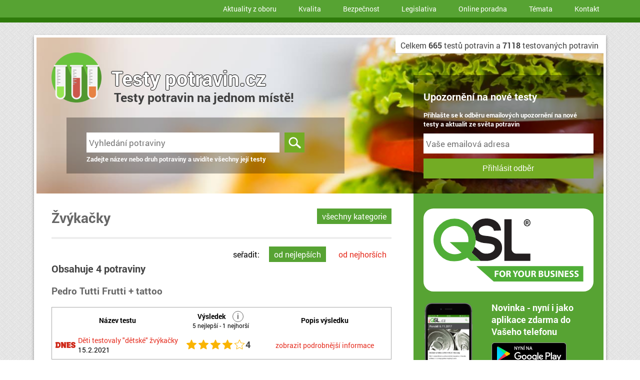

--- FILE ---
content_type: text/html; charset=UTF-8
request_url: https://www.testypotravin.cz/kategorie/zvykacky
body_size: 11198
content:
<!DOCTYPE html>
<html lang="cs">
  <head>
  <meta name="viewport" content="width=device-width, initial-scale=1">
  <meta name="robots" content="all,follow">
  <meta charset="utf-8" />
  <meta http-equiv="X-UA-Compatible" content="IE=edge,chrome=1" />
  <meta name="viewport" content="width=device-width,initial-scale=1.0" />
  <meta name="author" content="iQSL.cz" />
  <meta name="keywords" content="Žvýkačky" />
  <link rel="stylesheet" type="text/css" href="/css/cache/cache_59d31.css?3249250325" />

  
  
  
  
  <script type="text/javascript" src="/js/cache/cache_59d31.js?6032851176"></script>

<title>Žvýkačky</title>
<meta name="description" content="Žvýkačky" />
</head>
  <body class="page">
    <header>
  <nav>
    <div class="nav_wrap">
      <ul>
        <li><a href="http://www.iqsl.cz/aktuality">Aktuality z oboru</a></li>
        <li><a href="http://www.iqsl.cz/kvalita">Kvalita</a></li>
        <li><a href="http://www.iqsl.cz/bezpecnost">Bezpečnost</a></li>
        <li><a href="http://www.iqsl.cz/legislativa">Legislativa</a></li>
        <li><a href="http://www.iqsl.cz/online-poradna">Online poradna</a></li>
        <li><a href="http://www.iqsl.cz/tema">Témata</a></li>
        <li><a href="http://www.iqsl.cz/kontakt">Kontakt</a></li>
      </ul>
      <button class="c-hamburger c-hamburger--htx">
        <span>menu</span>
      </button>
    </div>
  </nav>
</header>
    <div class="container">
      <section class="home">
        <div id="food_tests_count_top_box">Celkem <strong>665</strong> testů potravin a <strong>7118</strong> testovaných potravin</div>
<a href="http://www.qualitysl.cz" target="_blank" id="qsl_logo"></a>
<a href="/" class="logo">
  <img src="/img/testy_potravin/logo.png" width="150" height="150" alt="" />
  <span class="h1">Testy potravin.cz</span>
  <span class="h2">Testy potravin na jednom místě!</h2></span>
</a>
<div class="search-box">
  <form method="post" action="/vyhledavani">
    <input placeholder="Vyhledání potraviny" name="search" type="text" value="">
    <button type="submit" name="submit"></button>
  </form>
  <span>Zadejte název nebo druh potraviny a uvidíte všechny její testy</span>
</div>

  
    <div id="newsletter_box">
    <form action="?" method="post">
      <input type="hidden" name="action" value="newsletter" />
      <h3>Upozornění na nové testy</h3>
      <span>Přihlašte se k odběru emailových upozornění na nové testy a aktualit ze světa potravin</span>
      <input placeholder="Vaše emailová adresa" name="email" type="text" value="">
      <button type="submit" name="submit">Přihlásit odběr</button>
    </form>
  </div>
        
      </section>
      <section class="content">

        <div class="main-content box" style="position:relative" data-box_name="main" id="box_25">
<div id="element_25" class="box_element"><a href="/kategorie" class="tp_button" style="float:right">všechny kategorie</a>
<h1>Žvýkačky</h1>
<div id="food_test_search_results_divider"></div><div id="food_test_sort_wrap">seřadit: <a href="?sort=best" class="selected">od nejlepších</a><a href="?sort=worst" class="">od nejhorších</a></div><h2>Obsahuje 4 potraviny</h2><div class="food_test_food_wrap"><div class="food_test_food_name">Pedro Tutti Frutti + tattoo</div><table class="food_test_food_tests_table"><thead><tr><th width="50%">Název testu</th><th nowrap>Výsledek <span title="Výsledek testu je přepočten na jednotnou stupnici 5ti bodů, kdy 5 je nejlepší výsledek." class="info_icon">i</span><div style="font-size:84%;font-weight:normal">5 nejlepší - 1 nejhorší</div></th><th  width="50%">Popis výsledku</th></tr></thead><tbody><tr><td><a href="/testy/deti-testovaly-detske-zvykacky">            <div class="thumbnail" style="background-color:#fff">
              <img src="/foto/40/87_40~dSQ0lH.png">            </div>Děti testovaly &quot;dětské&quot; žvýkačky</a><br />15.2.2021</td><td nowrap><span class="food_test_star full"></span><span class="food_test_star full"></span><span class="food_test_star full"></span><span class="food_test_star full"></span><span class="food_test_star empty"></span><span class="food_test_score">4</span></td><td><a href="#" class="show_description_link">zobrazit podrobnější informace</a><a href="#" class="show_close_link" style="display:none">zavřít podrobnější informace</a><div class="food_test_food_description"><strong>Hodnotící stupnice:</strong> 1&nbsp;(nejlepší)&nbsp;-&nbsp;5&nbsp;(nejhorší)<br /><br />Známka: 2<br />
<br />
Podle hodnocení skupinky (čtyř) dětí by se tato žvýkačka umístila na děleném prvním, resp. druhém, místě - hezky voní a dobře chutná. Radost z tetovacího obrázku netrvala dlouho, aplikace připomíná depilaci.<br />
<br />
Názor dentisty: vzhledem k obsahu cukru a glukózového sirupu, jež mohou způsobit zubní kaz, nelze tyto žvýkačky považovat za &quot;produkt udržující zuby čisté a svěží&quot;.</div></td></tr></tbody></table></div><div class="food_test_food_wrap"><div class="food_test_food_name">Orbit White Fruit</div><table class="food_test_food_tests_table"><thead><tr><th width="50%">Název testu</th><th nowrap>Výsledek <span title="Výsledek testu je přepočten na jednotnou stupnici 5ti bodů, kdy 5 je nejlepší výsledek." class="info_icon">i</span><div style="font-size:84%;font-weight:normal">5 nejlepší - 1 nejhorší</div></th><th  width="50%">Popis výsledku</th></tr></thead><tbody><tr><td><a href="/testy/deti-testovaly-detske-zvykacky">            <div class="thumbnail" style="background-color:#fff">
              <img src="/foto/40/87_40~dSQ0lH.png">            </div>Děti testovaly &quot;dětské&quot; žvýkačky</a><br />15.2.2021</td><td nowrap><span class="food_test_star full"></span><span class="food_test_star full"></span><span class="food_test_star full"></span><span class="food_test_star full"></span><span class="food_test_star empty"></span><span class="food_test_score">4</span></td><td><a href="#" class="show_description_link">zobrazit podrobnější informace</a><a href="#" class="show_close_link" style="display:none">zavřít podrobnější informace</a><div class="food_test_food_description"><strong>Hodnotící stupnice:</strong> 1&nbsp;(nejlepší)&nbsp;-&nbsp;5&nbsp;(nejhorší)<br /><br />Známka: 2<br />
<br />
Hodnotící (čtyři děti ve věku 10 - 14 let) této žvýkačce dopřáli dělené první místo, resp. druhé, místo - v ústech působí svěže a relativně dlouho vydrží. Nepříjemně překvapila absence vůně.<br />
<br />
Názor dentisty: tento výrobek se vzhledem ke složení dá považovat v rámci testu za určitý kompromis. Na jedné straně: obsah přírodních cukrů (xylotilu, sorbitolu a manitolu) x na straně druhé: obsahuje syntetická sladila (aspartam a acesulfam draselný) a umělá barviva.</div></td></tr></tbody></table></div><div class="food_test_food_wrap"><div class="food_test_food_name">Hubba Bubba Strawberry flavour</div><table class="food_test_food_tests_table"><thead><tr><th width="50%">Název testu</th><th nowrap>Výsledek <span title="Výsledek testu je přepočten na jednotnou stupnici 5ti bodů, kdy 5 je nejlepší výsledek." class="info_icon">i</span><div style="font-size:84%;font-weight:normal">5 nejlepší - 1 nejhorší</div></th><th  width="50%">Popis výsledku</th></tr></thead><tbody><tr><td><a href="/testy/deti-testovaly-detske-zvykacky">            <div class="thumbnail" style="background-color:#fff">
              <img src="/foto/40/87_40~dSQ0lH.png">            </div>Děti testovaly &quot;dětské&quot; žvýkačky</a><br />15.2.2021</td><td nowrap><span class="food_test_star full"></span><span class="food_test_star full"></span><span class="food_test_star full"></span><span class="food_test_star empty"></span><span class="food_test_star empty"></span><span class="food_test_score">3.8</span></td><td><a href="#" class="show_description_link">zobrazit podrobnější informace</a><a href="#" class="show_close_link" style="display:none">zavřít podrobnější informace</a><div class="food_test_food_description"><strong>Hodnotící stupnice:</strong> 1&nbsp;(nejlepší)&nbsp;-&nbsp;5&nbsp;(nejhorší)<br /><br />Známka: 2,25<br />
<br />
Názor porotců (dvou chlapců a dvou dívek) se občas různil. Má silnou vůni a výraznou chuť - možná až příliš sladkou. Objemově je velká a navíc se trhá.<br />
<br />
Názor dentisty: téměř totožné složení jako u výrobku Pedro = příliš cukru, riziko zubního kazu, pro děti &quot;nevhodné&quot;.</div></td></tr></tbody></table></div><div class="food_test_food_wrap"><div class="food_test_food_name">Hugo žvýkačky Fresh Fruit bez aspartamu</div><table class="food_test_food_tests_table"><thead><tr><th width="50%">Název testu</th><th nowrap>Výsledek <span title="Výsledek testu je přepočten na jednotnou stupnici 5ti bodů, kdy 5 je nejlepší výsledek." class="info_icon">i</span><div style="font-size:84%;font-weight:normal">5 nejlepší - 1 nejhorší</div></th><th  width="50%">Popis výsledku</th></tr></thead><tbody><tr><td><a href="/testy/deti-testovaly-detske-zvykacky">            <div class="thumbnail" style="background-color:#fff">
              <img src="/foto/40/87_40~dSQ0lH.png">            </div>Děti testovaly &quot;dětské&quot; žvýkačky</a><br />15.2.2021</td><td nowrap><span class="food_test_star full"></span><span class="food_test_star full"></span><span class="food_test_star empty"></span><span class="food_test_star empty"></span><span class="food_test_star empty"></span><span class="food_test_score">2.5</span></td><td><a href="#" class="show_description_link">zobrazit podrobnější informace</a><a href="#" class="show_close_link" style="display:none">zavřít podrobnější informace</a><div class="food_test_food_description"><strong>Hodnotící stupnice:</strong> 1&nbsp;(nejlepší)&nbsp;-&nbsp;5&nbsp;(nejhorší)<br /><br />Známka: 3,5<br />
<br />
Dětem (2 dívky a 2 chlapci, 10 - 14 let) se tento vzorek příliš nezamlouval - mdlý, bez chuti.<br />
<br />
Názor dentisty: skvělá volba! Obsahuje pouze přírodní sladidlo xylitol (pozn. neštěpí se na kyseliny, které poté napadají zubní sklovinu a současně má v porovnání s běžným cukrem mnohem nižší kalorický obsah). </div></td></tr></tbody></table></div>

<script>
$(function(){
  $('#food_test_search_box_select').change(function(){
    $(this).addClass('selected');
  });
  $('.show_description_link').on('click', function(){
    $(this).closest('td').find('.food_test_food_description').slideDown(800);
    $(this).hide();
    $(this).closest('td').find('.show_close_link').show();
    return false;
  });
  $('.show_close_link').on('click', function(){
    $(this).closest('td').find('.food_test_food_description').slideUp(800);
    $(this).hide();
    $(this).closest('td').find('.show_description_link').show();
    return false;
  });
});
</script></div></div>

        
        <div class="right-sidebar">
    <a href="http://www.qualitysl.cz" target="_blank" id="sidebar_qsl_link"><img src="/img/logo_qsl_optim.svg" id="sidebar_qsl_logo" alt=""></a>
    <div id="promo" class="outer-wrap">
        <div class="promo_inner">
            <div class="group">
                <div class="left-col">
                    <img src="/img/promo/screen.png" width="834" height="1670" alt="">
                </div>
                <div class="right-col">
            <span id="promo-title">
        Novinka - nyní i jako aplikace zdarma do Vašeho telefonu
    </span>
                    <a href="https://play.google.com/store/apps/details?id=cz.duoweb.iqsl&hl=cs"><img id="android" class="badge" src="/img/promo/google-play-badge.png" alt="Stáhnout na Google Play" width="564" height="168"></a>
                    <a href="https://itunes.apple.com/us/app/iqsl-cz/id1304612429?mt=8"><img id="apple" class="badge" src="/img/promo/apple-badge.svg" alt="Stáhnout na AppStore"></a>
                </div>
            </div>
        </div>
    </div>
  

  <div class="news">
    <h3>Aktuálně ze světa potravin</h3>
    <a href="http://www.iqsl.cz/v-bryndze-slovenskeho-vyrobce-byly-zjisteny-listerie" title="Informaci o nevyhovující bryndze obdržela Státní veterinární správa skrze systém rychlého varování pro potraviny a krmiva RASFF. Do České republiky bylo dodáno necelých 1,5 tuny sýra, u nichž laboratoř potvrdila přítomnost patogenních bakterií Listeria monocytogenes. Riziková šarže byla k dostání v provozovnách obchodních řetězců Makro a Penny Market.">V bryndze slovenského výrobce byly zjištěny listerie</a><a href="http://www.iqsl.cz/inspekce-odhalila-falsovane-masne-konzervy-z-dovozu" title="Státní zemědělská a potravinářská inspekce (SZPI) rozhodla o zákazu uvádění na trh masné konzervy, která byla nabízena firmou Torgretail CZ s.r.o., jež provozuje síť prodejen MERE, jelikož obsah masa neodpovídal údajům na etiketě a výrobce neuvedl alergen.">Inspekce odhalila falšované masné konzervy z dovozu</a><a href="http://www.iqsl.cz/spolecnost-nestle-pristoupila-ke-stazeni-jedne-sarze-kojenecke-vyzivy" title="Nestlé s.r.o. na svém webu informuje spotřebitele a odběratele o stažení jedné šarže počáteční kojenecké výživy BEBA z tržní sítě z důvodu možného obsahu mikroorganismu Bacillus cereus, resp. jeho toxinu cereulidu.">Společnost Nestlé přistoupila ke stažení jedné šarže kojenecké výživy</a><a href="http://www.iqsl.cz/ano-kritizuje-nove-skolni-jidelnicky" title="Nastupující vláda má v plánu upravit vyhlášku o zdravých obědech, resp. takzvaný spotřební koš, který školním jídelnám ukládá zařazovat do jídelníčků více luštěnin či celozrnných příloh. Hnutí ANO varuje, že se z dětí stávají pokusní strávníci a že nová skladba jídel povede k častějšímu vyhazování obědů. Smyslem změn vyhlášky přitom bylo právě omezit plýtvání.">ANO kritizuje nové školní jídelníčky</a><a href="http://www.iqsl.cz/nebezpecna-kurata-z-francie-svs-naridila-stazeni-z-trhu" title="Státní veterinární správa (SVS) varuje spotřebitele – v tuzemské tržní síti v provozovnách supermarketu DELMART byla k dostání celá chlazená kuřata francouzského původu, v nichž byla odhalena přítomnost salmonel.">Nebezpečná kuřata z Francie: SVS nařídila stažení z trhu </a><a href="http://www.iqsl.cz/pripominka-ohlasky-prodeje-vanocnich-kapru" title="Státní veterinární správa (SVS) opětovně apeluje na prodejce vánočních kaprů, aby nezapomněli ohlásit termín a místo prodeje, a to minimálně sedm dní před jeho zahájením. ">Připomínka ohlášky prodeje vánočních kaprů</a><a href="http://www.iqsl.cz/cesi-nakupuji-levne-maslo-jako-o-zivot-pozor-na-detail-ktery-muze-zkazit-radost" title="V tržní síti je nyní k dostání neobvykle levné máslo – čtvrtkilová kostka vyjde i na méně než třicet korun. Podle Potravinářské komory ale takto nízká cena dlouho nevydrží, navíc má celý trend jeden háček.">Češi nakupují levné máslo jako o život. Pozor na detail, který může zkazit radost</a><a href="http://www.iqsl.cz/zakaz-plastovych-obalu-prinese-potize-tvrdi-potravinari" title="Od roku 2030 mají z trhu zmizet některé plastové obaly. Opatření by se mohlo týkat také smršťovací fólie, která dnes při přepravě zajišťuje zboží na dřevěných paletách. Jako alternativa se nabízí například karton. Potravináři varují, že by změna výrazně narušila jejich provoz. Obchodníci proto doufají, že se pravidla ještě podaří upravit.">Zákaz plastových obalů přinese potíže, tvrdí potravináři</a><a href="http://www.iqsl.cz/pravidla-pro-dovoz-ryb-a-produktu-rybolovu-se-zkraje-pristiho-roku-zmeni" title="Od 10. ledna 2026 začne platit nový systém certifikace úlovků, který má zabránit dovozu nelegálních rybích produktů do EU. Papírování končí – přicházejí elektronické formuláře a dovozci budou k hlášení ryb a rybích produktů povinni využívat digitální systém CATCH, který vznikl na základě unijního nařízení.">Pravidla pro dovoz ryb a produktů rybolovu se zkraje příštího roku změní</a><a href="http://www.iqsl.cz/cesko-omezuje-veterinarni-antibiotika-spotreba-od-roku-2008-spadla-o-70" title="V předchozím týdnu probíhal „Světový antibiotický den“, který má za úkol podpořit odpovědný přístup k jejich používání. S ohledem na veterinární oblast přinášíme dobrou zprávu. Spotřeba antibiotik v tuzemských chovech hospodářských zvířat dlouhodobě klesá a drží se pod průměrem Evropské unie.">Česko omezuje veterinární antibiotika: spotřeba od roku 2008 spadla o 70 %</a>  </div>
  <div class="ad">
    <a href="http://www.iqsl.cz/" title="Nezávislý informační portál o bezpečnosti a kvalitě potravin"><img src="/img/testy_potravin/iqsl.png" width="100" height="27" alt="">
      <p>Informace o bezpečnosti a kvalitě potravin vám přináší www.iQSL.cz</p></a>
  </div>
  <div class="services">
    <h3>Služby pro výrobce</h3>
    <a href="http://qualitysl.cz/znaceni-vyrobku" target="_blank"><span class="title">Značení výrobků</span>Navrhneme pro Vás obal a umístíme na něj všechny zákonem stanovené
      informace</a>

    <a href="http://qualitysl.cz/testovani-potravin" target="_blank"><span class="title">Testování potravin</span>Zabezpečujeme odběry vzorků a akreditované nebo neakreditované
      rozbory potravin i spotřebního zboží</a>

    <a href="http://qualitysl.cz/haccp" target="_blank"><span class="title">HACCP</span>Obstaráme nezbytné formuláře k HACCP a pomůžeme s vyplněním dokumentace</a>

    <a href="http://qualitysl.cz/statni-inspekce" target="_blank"><span class="title">Státní inspekce</span>Díky našim zkušenostem Vás dokážeme na kontrolu potravin dokonale připravit, poskytneme pomoc při jednání s úřady</a>


  </div></div>
        </section></div>
    <div id="pre_footer_wrap">
  <div id="pre_footer">
      <div class="article_title">Kategorie potravin</div>
      <a href="/kategorie/acidofilni-mleko">acidofilní mléko</a><a href="/kategorie/adventni-kalendar">Adventní kalendář</a><a href="/kategorie/alternativni-brcka-slamky">Alternativní brčka, slámky</a><a href="/kategorie/alternativy-rizku">Alternativy řízků</a><a href="/kategorie/anglicka-slanina">Anglická slanina</a><a href="/kategorie/arasidova-masla">Arašídová másla</a><a href="/kategorie/bagety">Bagety</a><a href="/kategorie/balena-voda">Balená voda</a><a href="/kategorie/baleny-chleb">Balený chléb</a><a href="/kategorie/balkansky-syr">Balkánský sýr</a><a href="/kategorie/bezkofeinove-alternativy-kavy">Bezkofeinové alternativy kávy</a><a href="/kategorie/bezlepkovy-chleb">Bezlepkový chléb</a><a href="/kategorie/bezmasy-fast-food">Bezmasý fast food</a><a href="/kategorie/bily-jogurt">Bílý jogurt</a><a href="/kategorie/bramborovy-salat">Bramborový salát</a><a href="/kategorie/brambory">Brambory</a><a href="/kategorie/bryndza">Bryndza</a><a href="/kategorie/bujon">Bujón</a><a href="/kategorie/burger">Burger</a><a href="/kategorie/bylinny-caj">Bylinný čaj</a><a href="/kategorie/celozrnna-mouka">Celozrnná mouka </a><a href="/kategorie/cerealie">Cereálie</a><a href="/kategorie/cerealni-tycinka">Cereální tyčinka</a><a href="/kategorie/cider">Cider</a><a href="/kategorie/cizrnova-pomazanka">Cizrnová pomazánka</a><a href="/kategorie/cukr">Cukr</a><a href="/kategorie/cukrovi">Cukroví</a><a href="/kategorie/caj">Čaj</a><a href="/kategorie/cajovky-a-metske-salamy">Čajovky a métské salámy</a><a href="/kategorie/cerny-caj">Černý čaj</a><a href="/kategorie/cerstve-plnotucne-mleko">Čerstvé plnotučné mléko</a><a href="/kategorie/cokolada">Čokoláda</a><a href="/kategorie/cokolada-na-vareni">Čokoláda na vaření</a><a href="/kategorie/cokoladove-figurky">Čokoládové figurky</a><a href="/kategorie/datle">Datle</a><a href="/kategorie/detske-cerealie">Dětské cereálie</a><a href="/kategorie/detske-svacinky">Dětské svačinky</a><a href="/kategorie/detske-sampanske">Dětské šampaňské</a><a href="/kategorie/detsky-napoj">Dětský nápoj </a><a href="/kategorie/dezerty-a-pudinky">Dezerty a pudinky</a><a href="/kategorie/dochucovadla">Dochucovadla</a><a href="/kategorie/drozdi">Droždí</a><a href="/kategorie/drstkova-polevka">Dršťková polévka</a><a href="/kategorie/drubezi-nugety">Drůbeží nugety</a><a href="/kategorie/drubezi-parky">Drůbeží párky</a><a href="/kategorie/dynove-seminko">Dýňové semínko</a><a href="/kategorie/dzem">Džem</a><a href="/kategorie/dzusy">Džusy</a><a href="/kategorie/eidam-30">Eidam 30%</a><a href="/kategorie/energeticky-napoj">Energetický nápoj</a><a href="/kategorie/extra-panensky-olivovy-olej">Extra panenský olivový olej</a><a href="/kategorie/fast-food">Fast food</a><a href="/kategorie/fermentovane-vyrobky">Fermentované výrobky</a><a href="/kategorie/fiky">Fíky</a><a href="/kategorie/gothajsky-salam">Gothajský salám</a><a href="/kategorie/grilovaci-klobasa">Grilovací klobása</a><a href="/kategorie/grilovaci-koreni">Grilovací koření</a><a href="/kategorie/grilovaci-omacka">Grilovací omáčka</a><a href="/kategorie/gulasova-polevka">Gulášová polévka</a><a href="/kategorie/gumovi-medvidci">Gumoví medvídci</a><a href="/kategorie/hamburgery">Hamburgery</a><a href="/kategorie/hladka-mouka">Hladká mouka</a><a href="/kategorie/horcice">Hořčice</a><a href="/kategorie/horka-cokolada">Hořká čokoláda</a><a href="/kategorie/hotove-chlazene-jidlo">Hotové chlazené jídlo </a><a href="/kategorie/hotove-jidlo">Hotové jídlo</a><a href="/kategorie/housky">Housky</a><a href="/kategorie/hovezi-bujon">Hovězí bujón</a><a href="/kategorie/hovezi-burger">Hovězí burger</a><a href="/kategorie/hroznove-vino">Hroznové víno</a><a href="/kategorie/chia-seminka">Chia semínka</a><a href="/kategorie/chipsy">Chipsy</a><a href="/kategorie/Chleb">Chléb</a><a href="/kategorie/instantni-caj">Instantní čaj</a><a href="/kategorie/instantni-cinska-polevka">Instantní čínská polévka</a><a href="/kategorie/instantni-kav">Instantní káv</a><a href="/kategorie/instantni-kava">Instantní káva</a><a href="/kategorie/instantni-napoj">Instantní nápoj</a><a href="/kategorie/instantni-pokrmy-z-brambor">Instantní pokrmy z brambor</a><a href="/kategorie/instantni-polevka">Instantní polévka</a><a href="/kategorie/ipa">IPA</a><a href="/kategorie/jablko">Jablko</a><a href="/kategorie/jahody">Jahody</a><a href="/kategorie/jatrova-pastika">Játrová paštika</a><a href="/kategorie/jatrova-zavarka">Játrová zavářka</a><a href="/kategorie/jogurtovy-koktejl">jogurtový koktejl</a><a href="/kategorie/jogurtovy-napoj">Jogurtový nápoj</a><a href="/kategorie/jogurtovy-napoj-s-bifidokulturou">jogurtový nápoj s bifidokulturou</a><a href="/kategorie/jogurty">Jogurty</a><a href="/kategorie/kakao-sypke">Kakao (sypké)</a><a href="/kategorie/kakaovy-napoj">Kakaový nápoj</a><a href="/kategorie/kavove-kapsle">Kávové kapsle</a><a href="/kategorie/kebab">Kebab</a><a href="/kategorie/kecupy">Kečupy</a><a href="/kategorie/kefirove-mleko">kefírové mléko</a><a href="/kategorie/kladenska-pecene">kladenská pečeně</a><a href="/kategorie/klobasa">Klobása</a><a href="/kategorie/knackebrot">Knäckebrot</a><a href="/kategorie/knedlik">Knedlík</a><a href="/kategorie/kohoutkova-voda">Kohoutková voda</a><a href="/kategorie/kombucha">Kombucha</a><a href="/kategorie/koncentrovane-mlecne-vyrobky">Koncentrované mléčné výrobky</a><a href="/kategorie/konopna-smes">Konopná směs</a><a href="/kategorie/konopny-caj">Konopný čaj</a><a href="/kategorie/konzerva">Konzerva</a><a href="/kategorie/konzerva-pro-psy">Konzerva pro psy</a><a href="/kategorie/konzervy-pro-kocky">Konzervy pro kočky</a><a href="/kategorie/krabi-tycinky">Krabí tyčinky</a><a href="/kategorie/krajena-rajcata">Krájená rajčata</a><a href="/kategorie/krehky-chleb">Křehký chléb</a><a href="/kategorie/kukuricny-chlebicek">Kukuřičný chlebíček</a><a href="/kategorie/kureci-maso">Kuřecí maso</a><a href="/kategorie/kvaskovy-chleb">Kváskový chléb</a><a href="/kategorie/kysane-zeli">Kysané zelí</a><a href="/kategorie/lahudky">Lahůdky</a><a href="/kategorie/ledova-kava">Ledová káva</a><a href="/kategorie/ledovy-caj">Ledový čaj</a><a href="/kategorie/lezak">Ležák</a><a href="/kategorie/lihoviny">Lihoviny</a><a href="/kategorie/limonada">Limonáda</a><a href="/kategorie/liskove-orechy">Lískové ořechy</a><a href="/kategorie/listove-testo">Listové těsto</a><a href="/kategorie/lnene-seminko">Lněné semínko</a><a href="/kategorie/lovecky-salam">Lovecký salám</a><a href="/kategorie/luncheon-meat">Luncheon meat</a><a href="/kategorie/lunchmeat">Lunchmeat</a><a href="/kategorie/majoneza">Majonéza</a><a href="/kategorie/mak">Mák</a><a href="/kategorie/margarin">Margarín</a><a href="/kategorie/marinovane-maso">Marinované maso</a><a href="/kategorie/masla">Másla</a><a href="/kategorie/masne-polotovary">Masné polotovary</a><a href="/kategorie/masozeleninovy-prikrm">Masozeleninový příkrm</a><a href="/kategorie/med">Med</a><a href="/kategorie/medovina">Medovina</a><a href="/kategorie/mekky-salam">Měkký salám</a><a href="/kategorie/merunky">Meruňky</a><a href="/kategorie/michany-napoj-z-ovoce-a-syrovatky">míchaný nápoj z ovoce a syrovátky</a><a href="/kategorie/mlecna-cokolada-s-orisky">Mléčná čokoláda s oříšky</a><a href="/kategorie/mlecny-napoj">Mléčný nápoj</a><a href="/kategorie/mleta-kava">Mletá káva</a><a href="/kategorie/mlete-hovezi">Mleté hovězí</a><a href="/kategorie/mlete-maso">Mleté maso</a><a href="/kategorie/morske-plody">Mořské plody</a><a href="/kategorie/most">Mošt</a><a href="/kategorie/mozzarella">Mozzarella</a><a href="/kategorie/mrazena-sunkova-pizza">Mražená šunková pizza</a><a href="/kategorie/mrazena-zelenina">Mražená zelenina</a><a href="/kategorie/mrazene-potraviny">Mražené potraviny</a><a href="/kategorie/mrazene-ryby">Mražené ryby</a><a href="/kategorie/mrazeny-krem">Mražený krém</a><a href="/kategorie/mrazeny-spenat">Mražený špenát</a><a href="/kategorie/mrazeny-spenatovy-protlak">Mražený špenátový protlak</a><a href="/kategorie/multivitaminy">Multivitaminy</a><a href="/kategorie/musli">Müsli</a><a href="/kategorie/musli-tycinka">Müsli tyčinka</a><a href="/kategorie/nakladane-feferonky">Nakládané feferonky</a><a href="/kategorie/nakladany-syr">Nakládaný sýr</a><a href="/kategorie/nanuk">Nanuk</a><a href="/kategorie/napoj">Nápoj</a><a href="/kategorie/nealkoholicke-pivo">Nealkoholické pivo</a><a href="/kategorie/nealkoholicke-vino">Nealkoholické víno</a><a href="/kategorie/nektar">Nektar</a><a href="/kategorie/nizkotucne-kefirove-mleko">nízkotučné kefírové mléko</a><a href="/kategorie/ochucena-voda">Ochucená voda</a><a href="/kategorie/ochuceny-jogurt">Ochucený jogurt</a><a href="/kategorie/ochuceny-termix">Ochucený termix</a><a href="/kategorie/ochuceny-tvaroh">Ochucený tvaroh</a><a href="/kategorie/ochuceny-tvarohovy-dezert">Ochucený tvarohový dezert</a><a href="/kategorie/ochuceny-tvarohovy-krem">Ochucený tvarohový krém</a><a href="/kategorie/olej">Olej</a><a href="/kategorie/oplatky">Oplatky</a><a href="/kategorie/orechova-tycinka">Ořechová tyčinka</a><a href="/kategorie/orechy">Ořechy</a><a href="/kategorie/oriskova-pomazanka">Oříšková pomazánka</a><a href="/kategorie/oriskove-maslo">oříškové máslo</a><a href="/kategorie/ovesna-kase">Ovesná kaše</a><a href="/kategorie/ovocna-presnidavka">Ovocná přesnídávka</a><a href="/kategorie/ovocna-tycinka">Ovocná tyčinka</a><a href="/kategorie/ovocne-knedliky">Ovocné knedlíky</a><a href="/kategorie/ovocny-sirup">Ovocný sirup</a><a href="/kategorie/paprika">Paprika</a><a href="/kategorie/parky">Párky</a><a href="/kategorie/parizsky-salat">Pařížský salát</a><a href="/kategorie/pastika">Paštika</a><a href="/kategorie/pecivo">Pečivo</a><a href="/kategorie/pepr">Pepř</a><a href="/kategorie/piskoty">Piškoty</a><a href="/kategorie/pivni-mix">Pivní mix</a><a href="/kategorie/pivo">Pivo</a><a href="/kategorie/pizza">Pizza</a><a href="/kategorie/pizza-hawai">Pizza Hawai</a><a href="/kategorie/podkategorie-jatrovych-pastik">Podkategorie játrových paštik</a><a href="/kategorie/pochoutkovy-salat">Pochoutkový salát</a><a href="/kategorie/polohruba-mouka">Polohrubá mouka</a><a href="/kategorie/pomazanka-pomazankovy-krem">Pomázánka/pomazánkový krém</a><a href="/kategorie/prosecco">Prosecco</a><a href="/kategorie/proteinova-tycinka">proteinová tyčinka</a><a href="/kategorie/prepustena-masla-ghi">Přepuštěná másla/ghí</a><a href="/kategorie/psenicne-pivo">Pšeničné pivo</a><a href="/kategorie/psenicno-zitny-chleb">Pšenično-žitný chléb</a><a href="/kategorie/rajcatove-pyre">Rajčatové pyré</a><a href="/kategorie/rajcatovy-protlak">Rajčatový protlak</a><a href="/kategorie/rajce">Rajče</a><a href="/kategorie/rostlinna-alternativa">Rostlinná alternativa</a><a href="/kategorie/rostlinna-alternativa-jogurtu">Rostlinná alternativa jogurtu</a><a href="/kategorie/rostlinny-tuk">Rostlinný tuk</a><a href="/kategorie/rostlinny-tuk-na-peceni">Rostlinný tuk na pečení</a><a href="/kategorie/rozinky">Rozinky</a><a href="/kategorie/rybi-filet">Rybí filet</a><a href="/kategorie/rybi-prsty">Rybí prsty</a><a href="/kategorie/rybi-salat">Rybí salát</a><a href="/kategorie/ryby">Ryby</a><a href="/kategorie/ryze">Rýže</a><a href="/kategorie/ryzovy-chlebicek">Rýžový chlebíček</a><a href="/kategorie/salam-herkules">Salám Herkules</a><a href="/kategorie/salam-junior">Salám Junior</a><a href="/kategorie/salam-polican">Salám Poličan</a><a href="/kategorie/salam-uherak">Salám Uherák</a><a href="/kategorie/salam-vysocina">Salám Vysočina</a><a href="/kategorie/salat">Salát</a><a href="/kategorie/sardinky">Sardinky</a><a href="/kategorie/sekana">Sekaná</a><a href="/kategorie/sekt">Sekt</a><a href="/kategorie/sendvice">Sendviče</a><a href="/kategorie/sirup">Sirup</a><a href="/kategorie/skyr">skyr</a><a href="/kategorie/sladidla">Sladidla</a><a href="/kategorie/sladka-paprika">Sladká paprika</a><a href="/kategorie/sladke-potraviny">Sladké potraviny</a><a href="/kategorie/sladkokysela-omacka">Sladkokyselá omáčka</a><a href="/kategorie/slane-pochutiny">Slané pochutiny</a><a href="/kategorie/smazene-hranolky">Smažené hranolky</a><a href="/kategorie/smes">Směs</a><a href="/kategorie/smesny-roztiratelny-tuk">Směsný roztíratelný tuk</a><a href="/kategorie/smetanovy-tvarohovy-krem">Smetanový/tvarohový krém</a><a href="/kategorie/smoothie">smoothie</a><a href="/kategorie/snack">Snack</a><a href="/kategorie/sojova-omacka-a-ochucovadlo">Sójová omáčka a ochucovadlo</a><a href="/kategorie/sterilovane-okurky">Sterilované okurky</a><a href="/kategorie/sterilovany-hrasek">Sterilovaný hrášek</a><a href="/kategorie/stoprocentni-rostlinne-tuky">Stoprocentní rostlinné tuky</a><a href="/kategorie/strouhanka">Strouhanka</a><a href="/kategorie/strouhany-syr">Strouhaný sýr</a><a href="/kategorie/suchary">Suchary</a><a href="/kategorie/susene-konopi">Sušené konopí</a><a href="/kategorie/susene-maso">Sušené maso</a><a href="/kategorie/susenky">Sušenky</a><a href="/kategorie/svetly-lezak">Světlý ležák</a><a href="/kategorie/svickova-omacka">Svíčková omáčka</a><a href="/kategorie/syr-cottage">sýr Cottage</a><a href="/kategorie/syr-mozzarella">Sýr Mozzarella</a><a href="/kategorie/syry">Sýry </a><a href="/kategorie/slehacka-ve-spreji">Šlehačka ve spreji</a><a href="/kategorie/spaldova-mouka">Špaldová mouka</a><a href="/kategorie/spekacky">Špekáčky</a><a href="/kategorie/stava">Šťáva</a><a href="/kategorie/sunka">Šunka</a><a href="/kategorie/sunka-nejvyssi-jakosti">Šunka nejvyšší jakosti</a><a href="/kategorie/sunka-standardni">Šunka standardní</a><a href="/kategorie/sunka-vyberova">Šunka výběrová</a><a href="/kategorie/sunkovy-salam">Šunkový salám</a><a href="/kategorie/svestkova-povidla">Švestková povidla</a><a href="/kategorie/tatarska-omacka">Tatarská omáčka</a><a href="/kategorie/tatarsky-biftek">Tatarský biftek</a><a href="/kategorie/taveny-syr">Tavený sýr</a><a href="/kategorie/testoviny">Těstoviny </a><a href="/kategorie/tradicni-pomazankove">tradiční pomazánkové</a><a href="/kategorie/trvanlive-polotucne-mleko">Trvanlivé polotučné mléko</a><a href="/kategorie/tunak">Tuňák</a><a href="/kategorie/tunakovy-salat">Tuňákový salát</a><a href="/kategorie/turisticky-salam">Turistický salám</a><a href="/kategorie/tvaroh">Tvaroh</a><a href="/kategorie/tycinka-s-orechy-a-seminky">Tyčinka s ořechy a semínky</a><a href="/kategorie/tycinka-s-ovocem-a-orechy">Tyčinka s ovocem a ořechy</a><a href="/kategorie/tycinka-s-ovocem-a-seminky">Tyčinka s ovocem a semínky</a><a href="/kategorie/tycinka-se-seminky">Tyčinka se semínky</a><a href="/kategorie/utopenci">Utopenci</a><a href="/kategorie/uzene-maso">Uzené maso</a><a href="/kategorie/uzeniny">Uzeniny</a><a href="/kategorie/uzeny-losos">Uzený losos</a><a href="/kategorie/vajecny-liker">Vaječný likér</a><a href="/kategorie/vajickova-pomazanka">Vajíčková pomazánka</a><a href="/kategorie/vajickovy-salat">Vajíčkový salát</a><a href="/kategorie/vanocka">Vánočka</a><a href="/kategorie/vanocni-kolekce">Vánoční kolekce</a><a href="/kategorie/vanocni-pecivo">Vánoční pečivo</a><a href="/kategorie/vejce">Vejce</a><a href="/kategorie/veprova-konzerva">Vepřová  konzerva</a><a href="/kategorie/veprova-tlacenka">Vepřová tlačenka</a><a href="/kategorie/veprove-sadlo">Vepřové sádlo</a><a href="/kategorie/videnske-parky">Vídeňské párky</a><a href="/kategorie/vinna-klobasa">Vinná klobása</a><a href="/kategorie/vino">Víno</a><a href="/kategorie/vlassky-salat">Vlašský salát</a><a href="/kategorie/voda">Voda</a><a href="/kategorie/vycepni-pivo">Výčepní pivo</a><a href="/kategorie/zabijackove-produkty">Zabíjačkové produkty</a><a href="/kategorie/zakys">zákys</a><a href="/kategorie/zakysany-napoj">zakysaný nápoj</a><a href="/kategorie/zeleninovy-salat">Zeleninový salát</a><a href="/kategorie/zmrzlina">Zmrzlina</a><a href="/kategorie/zpracovana-zelenina">Zpracovaná zelenina</a><a href="/kategorie/zitny-chleb">Žitný chléb</a><a href="/kategorie/zvykacky">Žvýkačky</a>  </div>
</div>
  <div id="footer_wrap">
    <div id="footer">
      <div id="footer_col_1">
        <div class="article_title">O webu</div>
        <p>TestyPotravin.cz je nezávislý specializovaný web sdružující informace o testech potravin v ČR. Tento web je součástí <a href="http://www.iqsl.cz/">informačního portálu o potravinách iQSL.cz</a>.</p><br /><p><strong>Motto:</strong> Testy potravin na jednom místě.</p>
      </div>
      <div id="footer_col_2">
        <div class="article_title">Odkazy na zdroje</div>
        <ul>
          <li><a href="https://www.stream.cz/porady/adost" target="_blank">A dost!</a></li><li><a href="https://www.aktivneazdrave.cz/testy-analyzy" target="_blank">Aktivně a zdravě</a></li><li><a href="http://www.blesk.cz" target="_blank">Blesk</a></li><li><a href="http://www.akcniceny.cz/test-dnes/" target="_blank">MF Dnes</a></li><li><a href="http://www.svet-potravin.cz" target="_blank">Svět potravin</a></li><li><a href="http://www.vimcojim.cz/cs/" target="_blank">Vím, co jím</a></li>        </ul>
      </div>
      <div id="footer_col_3">
        <div class="article_title">Sledujte nás</div>
        <a id="icon_fb" class="social_icon" href="https://www.facebook.com/iqslcz/" target="_blank">Facebook</a>
        <a id="icon_rss" class="social_icon" href="http://www.iqsl.cz/rss">RSS</a>
      </div>
    </div>
  </div>
  <div id="footer_line_wrap">
    <div id="footer_line">
      <div id="footer_copyright">&copy; 2015 Copyright QSL, s.r.o.</div>
      <ul id="footer_line_links">
        <li><a href="http://www.iqsl.cz/kontakt">Kontakt</a></li>
        <li><a href="http://www.iqsl.cz/podminky-pouziti">Podmínky použití</a></li>
        <li><a href="http://www.iqsl.cz/cookies">Cookies</a></li>
      </ul>
      <div id="duoweb">Webové stránky vytvořil <a href="http://www.duoweb.cz" target="_blank">Duoweb s.r.o.</a></div>
    </div>
  </div>
    <script>
    (function(i,s,o,g,r,a,m){i['GoogleAnalyticsObject']=r;i[r]=i[r]||function(){
    (i[r].q=i[r].q||[]).push(arguments)},i[r].l=1*new Date();a=s.createElement(o),
    m=s.getElementsByTagName(o)[0];a.async=1;a.src=g;m.parentNode.insertBefore(a,m)
    })(window,document,'script','https://www.google-analytics.com/analytics.js','ga');

    ga('create', 'UA-4824350-49', {'storage': 'none'});
    ga('send', 'pageview');

  </script>
  </body>
</html>

--- FILE ---
content_type: text/css
request_url: https://www.testypotravin.cz/css/cache/cache_59d31.css?3249250325
body_size: 20892
content:
@font-face{font-family:Roboto;src:url("/fonts/roboto-regular.ttf") format("truetype");font-weight:normal}@font-face{font-family:Roboto;src:url("/fonts/roboto-bold.ttf") format("truetype");font-weight:700}@font-face{font-family:Roboto;src:url("/fonts/roboto-light.ttf") format("truetype");font-weight:300}*{margin:0;padding:0;border:0;outline:0;vertical-align:baseline;font-size:100%}body{width:100%;background:url("/img/testy_potravin/bg.png");font-family:'Roboto',sans-serif;font-size:16px}h1{font-size:22px;color:#666}h3{font-family:'Roboto',sans-serif;color:white;font-size:22px;font-weight:700;margin-bottom:15px}a{text-decoration:none;color:white;font-family:'Roboto',sans-serif}.article-content .title{font-size:16px;font-weight:700;display:block;margin-bottom:10px}.article-content .date,.article-content .sub-count{font-size:14px;display:block}header{z-index:10000;top:0;left:0;background-color:#2f7b0b;height:45px;position:fixed;width:100%}nav{width:100%;height:35px;background-color:#57a333}.nav_wrap{width:90%;height:35px;max-width:1155px;margin:0 auto;padding-right:15px}ul{width:100%;list-style-type:none}nav ul{text-align:right}nav ul li{display:inline-block;margin-left:20px;transition:background-color 0.2s}nav ul li:first-child{margin-left:0}nav ul li:hover{background-color:#69C33D}nav ul li a:hover{text-decoration:none}.nav_wrap li>a{display:inline-block;padding:0 10px;text-decoration:none;color:white;font-family:'Roboto',sans-serif;line-height:35px;font-size:14px}.container{box-sizing:border-box;margin:70px auto 0 auto;background-color:#ffffff;width:90%;max-width:1144px;padding:5px;box-shadow:0 3px 6px rgba(0,0,0,0.16),0 3px 6px rgba(0,0,0,0.23)}#qsl_logo{position:absolute;display:block;right:-5px;top:62px;background-image:url(/img/logo_qsl_optim.svg);width:233px;height:98px;background-size:100% auto;background-color:#fff;border:30px solid #fff;border-radius:20px;border-top-right-radius:0;border-bottom-right-radius:0;background-repeat:no-repeat}.page #qsl_logo{display:none}#sidebar_qsl_link{display:block;width:100%;background:#fff;padding:20px;box-sizing:border-box;margin-bottom:20px;border-radius:20px}#sidebar_qsl_logo{display:block;width:100%;height:auto}.home{background:url('/img/testy_potravin/main-bg_mini.jpg') no-repeat center;width:100%;height:auto;background-size:cover;padding-bottom:40px;position:relative}#food_tests_count_top_box{position:absolute;right:0;padding:5px 10px;background:#fff;color:#444;border-bottom:1px solid #ccc}.logo{display:inline-block;position:relative;height:300px;margin-bottom:50px}.logo>img{margin:30px 0 0 30px}.logo .h1{display:block;font-family:'Roboto',sans-serif;font-weight:700;font-size:75px;position:absolute;top:70px;line-height:63px;text-align:center;width:560px;color:white;text-shadow:-1px 0 black,0 1px black,1px 0 black,0 -1px black;z-index:1}.logo>.h2{display:block;position:absolute;top:190px;left:195px;font-family:'Roboto',sans-serif;font-weight:700;font-size:25px;line-height:60px;color:#404040;width:560px}.search-box{margin-left:60px;padding:30px 40px 20px 40px;width:42%;background:rgba(0,0,0,0.3)}.search-box>form>input{height:40px;width:80%;float:left;font-family:'Roboto',sans-serif;margin-right:2%;font-size:17px;padding-left:5px}.search-box>form>button{height:40px;width:40px;background:#73ac24 url("/img/testy_potravin/search-ico.png") no-repeat center;background-size:25px;border:none;padding:3px;cursor:pointer;transition:background-color 0.5s}.search-box>form>button:hover{background-color:#86bc23}.search-box>span{font-family:'Roboto',sans-serif;font-weight:300;color:white;font-size:13px;font-weight:bold}#newsletter_box{position:absolute;right:0px;bottom:0px;width:30%;padding:30px 20px;background:rgba(0,0,0,0.4)}#newsletter_box h3{color:#fff}#newsletter_box input{height:40px;width:100%;font-family:'Roboto',sans-serif;margin-right:10px;font-size:17px;padding-left:5px;box-sizing:border-box}#newsletter_box span{font-family:'Roboto',sans-serif;font-weight:300;color:#fff;font-size:13px;display:block;margin-bottom:10px;font-weight:bold}#newsletter_box button{height:40px;background:#73ac24;display:block;color:#fff;text-align:center;margin-top:10px;border:none;padding:3px;cursor:pointer;transition:background-color 0.5s;width:100%;box-sizing:border-box}#newsletter_box.submitted{background:#bc1b00}#newsletter_box p{color:#fff}.partners-box{position:relative;margin-left:60px;padding:30px 40px 30px 40px;width:42%;background:rgba(255,255,255,0.3);margin-top:30px}.partners-box>h3{text-align:center;color:#404040;margin-bottom:10px}.partners-box img{margin:5px;width:100%}.partners-box>.center{margin:0 auto;width:85%;line-height:0;-webkit-column-count:3;-webkit-column-gap:0px;-moz-column-count:3;-moz-column-gap:0px;column-count:3;column-gap:0px;min-height:160px}.partners-box a{display:block;width:100% !important;height:auto !important;position:static;float:none;max-width:115px}.content{display:inline-block;width:100%}.main-content{padding:30px 0 0 70px;display:block;float:left;width:54%}.main-content>h3{color:#404040}.main-content .article{margin:30px 0;display:block;color:#404040}.main-content .article:hover{text-decoration:none}.main-content .article:hover .title{text-decoration:underline}.main-content .article .thumbnail{margin-right:30px;width:95px;height:auto;float:left;height:95px;text-align:center;line-height:95px}.article-content{line-height:24px;min-height:110px}.right-sidebar{padding:30px 20px;background:#57a333;float:right;width:30%}.right-sidebar hr{height:1px;border:none;background:white;margin:10px 0}.right-sidebar a{font-size:13px;padding:10px 0;display:block;width:100%;border-bottom:1px solid white;color:#fff !important;line-height:19px}.right-sidebar a:last-of-type{border-bottom:none}.right-sidebar a:hover{text-decoration:underline}.right-sidebar .title{font-size:14px;display:block}.ad>a{margin:30px 0}.ad a>img{background:white;float:left;padding:15px 5px;margin-right:15px}.ad a>p{height:60px;text-align:center;font-size:16px;line-height:20px;font-weight:700}.c-hamburger{display:none;position:relative;overflow:hidden;left:90%;margin:0;padding:0;width:70px;height:40px;font-size:0;text-indent:-9999px;box-shadow:none;background:none;border:none;cursor:pointer;transition:background 0.3s}.c-hamburger:focus{outline:none}.c-hamburger span{display:block;position:absolute;left:18px;right:18px;height:5px;background:white;border-radius:5px}.c-hamburger span::before,.c-hamburger span::after{position:absolute;display:block;left:0;width:100%;height:5px;border-radius:5px;background-color:#fff;content:""}.c-hamburger span::before{top:-10px}.c-hamburger span::after{bottom:-10px}.c-hamburger--htx span{transition:background 0s 0.3s}.c-hamburger--htx span::before,.c-hamburger--htx span::after{transition-duration:0.3s,0.3s;transition-delay:0.3s,0s}.c-hamburger--htx span::before{transition-property:top,transform}.c-hamburger--htx span::after{transition-property:bottom,transform}.c-hamburger--htx.is-active span{background:none}.c-hamburger--htx.is-active span::before{top:0;transform:rotate(45deg)}.c-hamburger--htx.is-active span::after{bottom:0;transform:rotate(-45deg)}.c-hamburger--htx.is-active span::before,.c-hamburger--htx.is-active span::after{transition-delay:0s,0.3s}.tp_button{background:#57a333;display:inline-block;padding:5px 10px;text-align:center;color:#fff !important}.tp_button.big{background:#57a333;display:inline-block;padding:10px 20px;text-align:center}.tp_button:hover{text-decoration:underline}.page{}.page .logo{height:110px}.page .logo>img{width:100px;height:auto}.page .logo .h1{width:400px;top:50px;left:150px;font-size:40px;text-align:left}.page .logo>.h2{font-size:25px;top:90px;left:155px}.page .main-content{padding:30px 0 0 30px;width:60%}.page h1{font-size:28px;color:#666}.page h2{color:#444;font-size:20px}.page h3{color:#666;font-size:20px}.right-sidebar h3{color:#fff}.page a{color:#e52e20}.page a:hover{text-decoration:underline}.page p{margin-top:15px;margin-bottom:20px}.page_pagination{margin-top:20px;color:#666;padding:10px 20px;text-align:center;margin-left:-2px}.page_pagination a,.page_pagination .dots,.page_pagination a:visited{margin-bottom:10px;display:inline-block;padding:6px;color:#fff !important;padding-left:12px;padding-right:12px;margin-right:6px;text-decoration:none !important;margin-bottom:0;background-color:#57A333;font-size:16px}.page_pagination .dots{border:0}.page_pagination a.selected{font-weight:bold;color:#fff !important;background-color:#E52E20}.page_pagination a[rel]{color:#255467;font-weight:bold;float:right}.page_pagination a[rel="prev"]{float:left}.page_pagination a:hover{background-color:#2F7B0B}#test_media_logo_wrap{width:120px;height:120px;float:right;margin-left:30px;line-height:120px}#test_media_logo{width:120px;height:auto;vertical-align:middle}#food_test_search_results_divider{border-top:4px solid #eee;margin-top:20px;margin-bottom:20px;clear:both}#food_test_medias_list{list-style:none}#food_test_medias_list li{margin-bottom:10px}.food_test_star{width:24px;height:24px;display:inline-block;background-image:url([data-uri])}.food_test_star.empty{}.food_test_star.full{background-position:-24px 0}.food_test_food_wrap{margin-top:20px;margin-bottom:20px;border-bottom:1px solid #EEEEEE;padding-bottom:20px;clear:both}.food_test_food_name{font-size:19px;font-weight:bold;line-height:24px;color:#666;margin-bottom:10px}.food_test_food_image_wrap{width:100px;height:100px;float:right}.food_test_food_tests_table th,.food_test_food_tests_table td{padding:5px;vertical-align:middle}.food_test_food_tests_table{border:1px solid #aaa;width:100%;margin-top:20px;font-size:14px}.food_test_food_tests_table .thumbnail{float:left;width:40px;height:40px;margin-right:5px;line-height:40px}.food_test_score{display:inline-block;color:#444;font-weight:bold;font-size:18px;vertical-align:top;margin-right:10px}.info_icon{border:1px solid #666;color:#666;border-radius:50%;display:inline-block;width:20px;height:20px;line-height:20px;cursor:help;margin-left:10px}#food_test_sort_wrap{text-align:right}#food_test_sort_wrap a{display:inline-block;margin-left:15px;padding:5px 10px;margin-top:-10px}#food_test_sort_wrap a.selected{background:green;background:#57A333;color:#fff !important}.food_test_food_description{display:none}.food_test_description_cell{font-size:90%}.show_description_link{display:block;text-align:center}.rss_rasff_links{display:none}.error_box{display:block;padding:20px 40px;text-align:center;width:400px;background:#e52e20;color:#fff}.message_box{display:block;padding:20px 40px;text-align:center;width:400px;background:#57A333;color:#ff0 !important;margin:0 auto}#footer_wrap,#pre_footer_wrap{background:#57A333;margin-top:15px;font-size:14px}#pre_footer_wrap{background:#67c23d}#footer_wrap{margin-top:0}#footer,#pre_footer{padding-top:40px;color:#fff;line-height:20px;padding-bottom:20px;max-width:1150px;margin:0 auto}#pre_footer{padding:20px 0px}#pre_footer a{display:inline-block;margin-right:10px;color:#fff}#pre_footer a:hover{text-decoration:underline}#footer .article_title,#pre_footer .article_title{font-size:20px;margin-bottom:20px;color:#fff}#footer ul{list-style:none}#footer a{color:#fff;text-decoration:none}#footer a:hover{text-decoration:underline}#footer_col_1,#footer_col_2,#footer_col_3{display:table-cell;vertical-align:top;padding-right:25px}#footer_col_1{width:40%}#footer_col_2{width:30%}#footer_col_3{width:30%}.social_icon{padding-left:45px;background-repeat:no-repeat;font-size:17px;display:block;background-size:30px 30px;height:40px;line-height:40px;margin-bottom:5px;background-position:0px 5px}#icon_fb{background-image:url([data-uri])}#icon_google{background-image:url([data-uri])}#icon_rss{background-image:url([data-uri])}#footer_line_wrap{background:#2F7B0B;color:#fff}#footer_line{height:40px;line-height:40px;display:table;max-width:1150px;margin:0 auto;width:100%;font-size:13px}#footer_line a{color:#fff;text-decoration:none}#footer_line a:hover{color:#fff;text-decoration:underline}#footer_copyright{display:table-cell;width:30%}#footer_line_links{list-style:none;display:table-cell;width:40%;text-align:center}#footer_line_links li{display:inline-block;margin-right:20px}#duoweb{display:table-cell;width:30%}.columns_div{-webkit-column-count:5;-moz-column-count:5;column-count:5}.group:after{content:" ";display:table;clear:both}.left-col{float:left;margin-right:15px;width:30%}.right-col{width:60%;float:right}span#promo-title{color:white;font-size:18px;font-weight:700}#promo a{border-bottom:none !important;padding:0 !important}.badge{width:150px;height:auto}#android{margin-top:10px}.left-col img{max-width:100px;height:auto}@media screen and (max-width:1164px){#footer,#pre_footer,#footer_line{width:100%;margin:0;box-sizing:border-box;padding-right:260px}#footer_col_1{width:35%;padding-left:5%}}@media screen and (max-width:1004px){#footer,#footer_line{padding:0;font-size:14px}#footer{padding-top:20px}#pre_footer{padding-left:5%;font-size:14px}.columns_div{-webkit-column-count:4;-moz-column-count:4;column-count:4}}@media screen and (max-width:750px){#pre_footer,#footer,#footer_line{width:100%}#footer_line{line-height:25px}#footer{padding-top:20px}.columns_div{-webkit-column-count:3;-moz-column-count:3;column-count:3}#footer_col_1,#footer_col_2,#footer_col_3{display:block;width:auto;padding:15px 5%}}@media screen and (max-width:1024px){.container{width:100%;margin:45px auto 0 auto;padding:0}.nav_wrap{width:100%}}@media screen and (max-width:768px){.right-col,.left-col{width:auto}.right-col{float:none}header{height:50px;z-index:100000}nav{height:40px;z-index:100000}nav ul{z-index:-1000000;background-color:rgba(61,61,61,0.95);text-align:center;padding:20px 0 20px 0;position:absolute;top:-450px;transition:top 1s}#food_tests_count_top_box{position:fixed;right:auto;top:4px;z-index:100001;left:10px;background:0;border:0;color:#fff}nav ul li{display:block;margin-left:0}nav li a{line-height:50px;font-size:22px}.c-hamburger{display:block}.container{max-width:100%;width:100%}.logo{height:120px;margin-bottom:30px}.logo>img,.page .logo>img{margin:10px 0 0 20px;width:80px;height:auto}.logo .h1,.page .logo .h1{font-size:40px;top:30px;left:30px;line-height:34px;width:250px;text-align:center}.logo .h2,.page .logo .h2{top:90px;font-size:20px;width:230px;left:20px;width:320px}#qsl_logo{width:100px;height:42px;border-width:20px;top:25px}.search-box{top:-30px;padding:10px 15px 10px 15px;width:85%;margin:0 auto}.search-box>form>input{width:82%;margin-right:10px;font-size:17px}.search-box>span{font-size:12px}#newsletter_box{position:static;margin:0 auto;width:85%;padding:10px 15px 10px 15px;margin-top:20px}.partners-box{margin:0 auto;padding:10px 15px 10px 15px;width:85%;margin-top:20px}.partners-box h3{font-size:18px;font-weight:400}.partners-box a{width:95% !important}.partners-box>.center{column-count:4;min-height:0}.main-content,.page .main-content{padding:15px 0 0 15px;width:90%}.main-content .article{margin:20px 0}.main-content .article .thumbnail{margin-right:20px}.title{font-size:15px}.article-content{line-height:23px;font-size:14px}.thumbnail img{width:100%;height:auto}.right-sidebar{width:95%;margin-top:30px}.right-sidebar a{font-size:14px}.ad a>p{font-size:17px}}@media screen and (max-width:480px){.c-hamburger{left:85%}.right-sidebar{width:90%}.thumbnail img{width:110px}.columns_div{-webkit-column-count:2;-moz-column-count:2;column-count:2}#food_tests_count_top_box{font-size:14px;top:7px;left:0px}}@media screen and (max-width:370px){.c-hamburger{left:80%}.search-box{top:-30px;padding:10px 15px 25px 15px}.partners-box>.center{column-count:3}.main-content .article .thumbnail{margin-right:0}.article-content{line-height:16px;font-size:13px;min-height:90px}.title{font-size:13px}.thumbnail img{width:90px}.right-sidebar a{font-size:13px}.ad a>p{font-size:13px;line-height:20px}#food_tests_count_top_box{font-size:12px;top:9px}}@media screen and (max-width:325px){.search-box>form>input{width:78%}}

--- FILE ---
content_type: image/svg+xml
request_url: https://www.testypotravin.cz/img/logo_qsl_optim.svg
body_size: 4265
content:
<svg xmlns="http://www.w3.org/2000/svg" width="353.2" height="148.1"><defs/><path fill="#50ae37" fill-rule="evenodd" d="M353.2 148.1H142L101 111.7h252.1V148z"/><path fill="#fff" d="M144.4 122.7h9v2.7h-5.7v3.4h5.3v2.7h-5.3v5.9h-3.3v-14.7zM162.2 135c2.3 0 3.6-2.1 3.6-5 0-2.7-1.3-5-3.6-5-2.2 0-3.5 2.3-3.5 5 0 2.8 1.3 5 3.5 5zm-.1 2.6c-4.3 0-7-3.3-7-7.5 0-4.4 3-7.7 7.2-7.7 4.6 0 7 3.4 7 7.5 0 4.8-2.9 7.7-7.2 7.7zM174.8 129.2h1.3c1.7 0 2.7-.8 2.7-2.1 0-1.4-1-2-2.5-2h-1.5v4zm-3.3-6.3c1-.2 2.6-.3 4.4-.3 2.2 0 3.7.3 4.8 1.1.9.7 1.4 1.8 1.4 3.1 0 1.9-1.4 3.2-2.6 3.6 1 .5 1.6 1.5 2 2.8.4 1.7.8 3.6 1.1 4.2h-3.4c-.2-.4-.6-1.6-1-3.4-.4-1.9-1-2.4-2.4-2.4h-1v5.8h-3.3v-14.5zM191.4 137.4v-6l-4.7-8.7h3.9l1.4 3.5 1.2 2.8 1.1-2.8 1.5-3.5h3.8l-4.9 8.5v6.2h-3.3zM206.5 135c2.2 0 3.5-2.1 3.5-5 0-2.7-1.2-5-3.5-5s-3.6 2.3-3.6 5c0 2.8 1.3 5 3.6 5zm-.2 2.6c-4.3 0-6.9-3.3-6.9-7.5 0-4.4 2.9-7.7 7.2-7.7 4.5 0 7 3.4 7 7.5 0 4.8-3 7.7-7.2 7.7zM219 122.7v8.4c0 2.6 1 3.9 2.7 3.9 1.8 0 2.7-1.3 2.7-3.9v-8.4h3.4v8.2c0 4.6-2.3 6.7-6.2 6.7-3.7 0-5.8-2-5.8-6.7v-8.2h3.3zM234 129.2h1.2c1.7 0 2.7-.8 2.7-2.1 0-1.4-1-2-2.5-2H234v4zm-3.4-6.3c1.1-.2 2.7-.3 4.5-.3 2.2 0 3.7.3 4.7 1.1 1 .7 1.4 1.8 1.4 3.1 0 1.9-1.3 3.2-2.6 3.6 1 .5 1.6 1.5 2 2.8.4 1.7.9 3.6 1.2 4.2h-3.5l-1-3.4c-.4-1.9-1-2.4-2.4-2.4h-1v5.8h-3.3v-14.5zM251.3 135h1.3c1.5 0 2.8-.5 2.8-2s-1.3-2.1-3-2.1h-1.1v4.1zm0-6.5h1c1.9 0 2.8-.7 2.8-1.8s-.9-1.7-2.4-1.7h-1.4v3.5zm-3.3-5.6a26 26 0 014.3-.3c2 0 3.3.2 4.3.8 1 .5 1.8 1.5 1.8 2.9 0 1.3-.8 2.5-2.4 3.1 1.7.5 3 1.8 3 3.7 0 1.3-.7 2.4-1.6 3.1-1 .9-2.9 1.3-5.8 1.3-1.6 0-2.9 0-3.6-.2V123zM264.5 122.7v8.4c0 2.6 1 3.9 2.7 3.9 1.7 0 2.7-1.3 2.7-3.9v-8.4h3.3v8.2c0 4.6-2.3 6.7-6.1 6.7s-6-2-6-6.7v-8.2h3.4zM276.2 134c.9.4 2.2.9 3.7.9s2.3-.6 2.3-1.6-.7-1.5-2.5-2c-2.4-1-4-2.3-4-4.5 0-2.5 2-4.4 5.5-4.4 1.7 0 3 .4 3.8.8l-.7 2.6c-.6-.3-1.7-.7-3.1-.7-1.4 0-2.1.7-2.1 1.5 0 .9.8 1.3 2.7 2 2.6 1 3.8 2.4 3.8 4.5 0 2.4-1.9 4.5-6 4.5-1.6 0-3.3-.4-4.1-.9l.7-2.7zM291.2 137.4h-3.3v-14.7h3.3v14.7zM294 137.4v-14.7h4l3 5.4c.9 1.5 1.7 3.3 2.4 5l-.2-6.2v-4.2h3v14.7h-3.4l-3.2-5.7c-.8-1.6-1.8-3.5-2.5-5.2h-.1l.1 6.5v4.4h-3zM317.9 131.2h-5.4v3.5h6v2.7h-9.3v-14.7h9v2.7h-5.7v3h5.4v2.8zM321 134c.8.4 2.2.9 3.6.9 1.5 0 2.3-.6 2.3-1.6s-.7-1.5-2.4-2c-2.5-1-4-2.3-4-4.5 0-2.5 2-4.4 5.5-4.4 1.7 0 2.9.4 3.7.8l-.7 2.6c-.6-.3-1.7-.7-3-.7-1.5 0-2.2.7-2.2 1.5 0 .9.8 1.3 2.7 2 2.6 1 3.8 2.4 3.8 4.5 0 2.4-1.9 4.5-5.9 4.5-1.7 0-3.3-.4-4.2-.9l.7-2.7zM332.7 134c.9.4 2.3.9 3.7.9 1.5 0 2.3-.6 2.3-1.6s-.7-1.5-2.4-2c-2.5-1-4.1-2.3-4.1-4.5 0-2.5 2.1-4.4 5.6-4.4 1.6 0 2.8.4 3.7.8l-.7 2.6c-.6-.3-1.7-.7-3-.7-1.5 0-2.2.7-2.2 1.5 0 .9.8 1.3 2.7 2 2.6 1 3.8 2.4 3.8 4.5 0 2.4-1.9 4.5-6 4.5-1.6 0-3.2-.4-4-.9l.6-2.7z"/><path fill="#231f20" d="M126.7 41.1c-11-1-19.4-2.4-20-10.3-.2-3 .5-5.6 2-7.6 3-3.9 9-6.3 15.8-6.5h.4c7.4 0 15.6 3.3 17.2 10.7l.3 1.4 16.8-.7-.3-1.8C156.2 6.9 139 0 125.2 0a38 38 0 00-30 13.2 26.6 26.6 0 00-4.5 9.1 50 50 0 018.8 28.3v.1a51.9 51.9 0 0025.2 7.4c9.8 1 18 2.3 19.3 8 .2 1 .4 2 .4 2.9 0 8.4-10.1 13.6-19.5 13.6a21 21 0 01-13.3-4l-9.8-8.3-5-3.9a51 51 0 01-7 13.5l18.9 17.7 2.1 1.9H127l1.1-.1c16.5-1.3 33.5-12 33.5-30.3 0-2-.3-4.3-.7-6.6C157 46.9 141.5 43 126.7 41M194.8 82.5c-6-.3-10.7-5.2-10.8-11.1V1.9h-17v97.6h61.3v-17h-33.5z"/><path fill="#50ae37" d="M50.3 84a33.3 33.3 0 01-23.7-56.6 32 32 0 0146.1 0 33.1 33.1 0 019.3 28H38.2L66 80.1C61 82.6 55.6 84 50.3 84m58.4 13.6L89.8 79.9a51 51 0 009.7-29.2A50 50 0 0049.7.4 49.7 49.7 0 000 50.6c0 16 7.9 28 14.5 35.3a47 47 0 0035.1 14.6c10.5 0 20.8-3 29.7-8.5l8.4 7.5h23l-2-2z"/><path fill="#050606" d="M219.1 9.8h.9c.6 0 1.2 0 1.6-.3.5-.1.7-.5.7-1.1 0-.6-.2-1-.6-1.2-.5-.2-1-.3-1.6-.3a12.4 12.4 0 00-1 0v3zm3.8 4.7a16 16 0 00-2.3-3.4h-1.5v3.4h-1.6V5.8a11 11 0 012.5-.3 5 5 0 013 .7c.6.5 1 1.2 1 2.2 0 .6-.2 1-.5 1.5-.3.4-.7.7-1.2 1a13.3 13.3 0 011.1 1.5 31.4 31.4 0 011.2 2.1H223zm3.8-4.5c0-1-.1-1.9-.4-2.7-.3-.8-.8-1.5-1.3-2-.5-.7-1.2-1.1-2-1.4a6.2 6.2 0 00-4.9 0c-.6.3-1.3.7-1.8 1.3-.5.6-1 1.3-1.3 2.1-.3.8-.4 1.7-.4 2.7 0 1 .1 2 .4 2.7.3.9.8 1.6 1.3 2.1.5.6 1.2 1 2 1.4a6.2 6.2 0 004.9 0 6.4 6.4 0 003.2-3.5c.2-.8.3-1.7.3-2.7m1.6 0a9 9 0 01-.6 3.5c-.4 1-1 1.8-1.7 2.5s-1.5 1.3-2.4 1.6a7.9 7.9 0 01-8.3-1.6 7.7 7.7 0 01-1.7-2.5c-.4-1-.6-2.2-.6-3.5 0-1.2.2-2.4.6-3.4a7.2 7.2 0 014.1-4.2A7.9 7.9 0 01226 4c.7.7 1.3 1.6 1.7 2.6a9 9 0 01.6 3.4"/></svg>